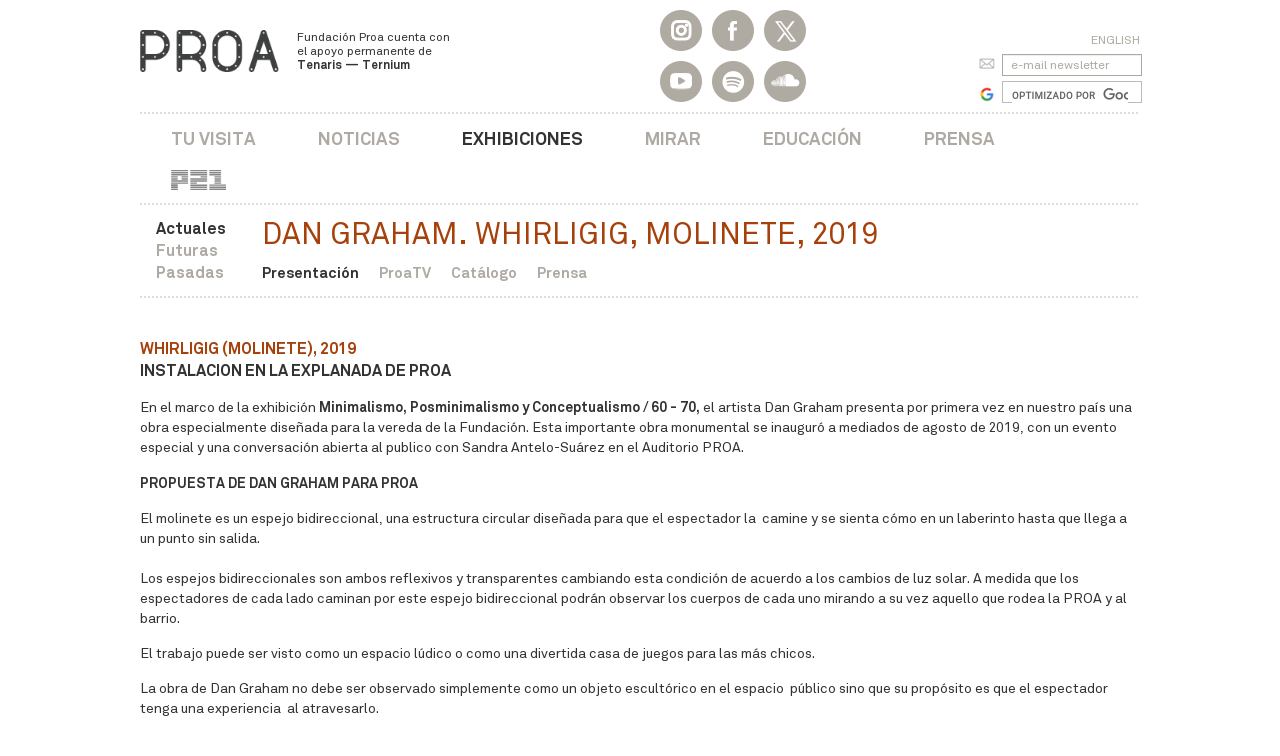

--- FILE ---
content_type: text/html
request_url: https://www.proa.org/esp/exhibicion-proa-whirligig-molinete-2019-presentacion.php
body_size: 5909
content:
<!DOCTYPE html>
<html lang="es">
    <head>
        <title>Presentaci&oacute;n - WHIRLIGIG, MOLINETE, 2019 - Exhibiciones | Fundaci&oacute;n PROA</title>
        <meta charset="iso-8859-1">
<meta http-equiv="X-UA-Compatible" content="IE=edge">
<meta name="viewport" content="width=device-width, initial-scale=1">
<meta name="robots" content="index, follow" />
<meta name="description" content="Centro de arte contemporÃ¡neo ubicado en La Boca, Buenos Aires. Exhibiciones, conciertos, ciclos de cine, librerÃ­a, auditorio, restaurant y actualidad del mundo del arte." />
<meta name="keywords" content="Arte, arte contemporÃ¡neo, arte latinoamericano, arte argentino, artes plÃ¡sticas, arte prehispÃ¡nico, arte mexicano, transvarguardia italiana, neo abstracciÃ³n, arte abstracto, fotografÃ­a en Buenos Aires, arquitectura, vanguardias, diseÃ±o, diseÃ±o industrial, muestras, exhibiciones, instalaciones, conciertos, pintura, instalaciÃ³n, cine, auditorio, La Boca, Puente NicolÃ¡s Avellaneda, Buenos Aires, Marcel Duchamp, Coloquio Internacional Marcel Duchamp, Caruso-Toricella, Ternium, acero, Tenaris, Techint, Caminito, Adriana Rosenberg, Sergio Avello, Cecilia Rabossi, JesÃºs Rafael Soto, Museo Rufino Tamayo, Victoria Noorthoorn, Rosemarie Trockel, Grete Stern, Alighiero Boetti, Joao Candido Portinari, Diego Rivera, Sol LeWitt, Sebastiao Salgado, Panoramix, Lucio Fontana, Dan Flavin, Instituto Di Tella, Mario Sironi, Julio GalÃ¡n, AndrÃ©s Serrano, Romulo Maccio, librerÃ­a, educaciÃ³n, restaurante, cine latinoamericano, curadora, Bienal de Venecia, Bienal de Porto Alegre, Taller de Periodismo, FNPI, John Lee Anderson, taller de cine, cine en Houston" />
<link rel="icon" type="image/png" href="../images/favicon.png">
<!--[if IE]><link rel="shortcut icon" href="../images/favicon.ico"/><![endif]-->
<link href="../css/bootstrap.min.css" rel="stylesheet">
<link rel="stylesheet" href="https://maxcdn.bootstrapcdn.com/font-awesome/4.4.0/css/font-awesome.min.css">
<link href="../css/styles.css" rel="stylesheet">
<link href="https://fonts.googleapis.com/css2?family=Archivo:ital,wght@0,400;0,700;1,400;1,700&family=DM+Sans:ital,wght@0,400;0,700;1,400;1,700&family=Fira+Sans+Condensed:ital,wght@0,400;0,700;1,400;1,700&family=IBM+Plex+Mono:ital,wght@0,400;0,700;1,400;1,700&family=Tinos:ital,wght@0,400;0,700;1,400;1,700&display=swap" rel="stylesheet">
<!--[if lt IE 9]>
<script src="https://oss.maxcdn.com/html5shiv/3.7.2/html5shiv.min.js"></script>
<script src="https://oss.maxcdn.com/respond/1.4.2/respond.min.js"></script>
<![endif]-->
<script src="https://ajax.googleapis.com/ajax/libs/jquery/1.11.1/jquery.min.js"></script>
<!-- Global site tag (gtag.js) - Google Analytics -->
<script async src="https://www.googletagmanager.com/gtag/js?id=UA-141378048-1"></script>
<script>
  window.dataLayer = window.dataLayer || [];
  function gtag(){dataLayer.push(arguments);}
  gtag('js', new Date());

  gtag('config', 'UA-141378048-1');
</script>
 
        <link href="/css/bootstrap.min.css" rel="stylesheet">
        <link rel="stylesheet" href="https://maxcdn.bootstrapcdn.com/font-awesome/4.4.0/css/font-awesome.min.css">
        <link href="/css/styles.css" rel="stylesheet">
        <script src="https://ajax.googleapis.com/ajax/libs/jquery/1.11.1/jquery.min.js"></script>
    </head>
    <body class="exhibicion">
        <div id="exhib_seccion" value="presentacion"></div>        
        <header>
    <nav class="navbar navbar-default" role="navigation">
        <div class="container">
            <div class="navbar-header">
                <button type="button" class="navbar-toggle" data-toggle="collapse" data-target="#navbar-collapse">
                    <span class="sr-only">Toggle navigation</span>
                    <span class="icon-bar"></span>
                    <span class="icon-bar"></span>
                    <span class="icon-bar"></span>
                </button>
                <a class="navbar-brand visible-xs" href="/esp"><img src="../images/logo-proa.png" class="img-responsive"></a>
            </div>
            <div class="collapse navbar-collapse" id="navbar-collapse">
                <div class="row">
                    <div class="col-sm-3 col-md-5 hidden-xs">
                        <div class="menu-logo"><a href="/esp"><img src="../images/logo-proa.png" class="img-responsive"></a></div>
                        <div class="menu-bajada hidden-sm"><a href="/esp">Fundaci&oacute;n Proa cuenta con <br>el apoyo permanente de <br><strong>Tenaris &mdash; Ternium</strong></a></div>
                    </div>
                    <div class="col-sm-5 col-md-3 header-social">
                        <ul class="menu-redes">
                            <li class="instagram"><a href="https://www.instagram.com/fundacion_proa/" target="_blank"></a></li>
                            <li class="facebook"><a href="https://www.facebook.com/FundacionProa/?ref=ts"></a></li>
                            <li class="twitter"><a href="https://x.com/FundacionPROA"></a></li>
                            <li class="youtube"><a href="https://www.youtube.com/user/proawebtv"></a></li>
                            <li class="spotify"><a href="https://open.spotify.com/user/gjcm7zrfjdceln0qh3ry9w7tk?si=4180bba4e1dc469d" target="_blank"></a></li>
                            <li class="soundcloud"><a href="https://soundcloud.com/proa-radio" target="_blank"></a></li>
                        </ul> 
                    </div>
                    <div class="col-sm-1 col-md-2 header-cal">
                    <ul class="nav navbar-nav">
                        <li class="dropdown">
                            <a href="#" class="dropdown-toggle" data-toggle="dropdown">
                                <div class="header-cal-dia">24</div>
                                <div class="header-cal-mes">Ene</div>
                            </a>
                            <ul class="dropdown-menu" role="menu">
                                <li><link href="../css/jquery-ui-1.8.14.custom.css" rel="stylesheet" type="text/css"/>
<link href="../css/styles.css" rel="stylesheet">
<form id="formCalendar" name="formCalendar" action="calendar.php" method="post">
	<input type="hidden" name="calendarDate" id="calendarDate" value="2026-01-24" />
</form>
<div id="header-calendario-derecha">
	<div id="datepicker"></div>
</div>
<script>
$(document).ready(function() {
	var val = $("#calendarDate").val();
	$("#datepicker").datepicker(
		{
			dateFormat: 'yy-mm-dd', // formato de fecha que se usa en España
			dayNames: ['Domingo', 'Lunes', 'Martes', 'Miércoles', 'Jueves', 'Viernes', 'Sabado'], // días de la semana
			dayNamesMin: ['dom', 'lun', 'mar', 'mie', 'jue', 'vie', 'sab'], // días de la semana (versión super-corta)
			dayNamesShort: ['Dom', 'Lun', 'Mar', 'Mie', 'Jue', 'Vie', 'Sab'], // días de la semana (versión corta)
			firstDay: 1, // primer día de la semana (Lunes)
			maxDate: '+2y', // fecha máxima
			minDate: '-2y',
			monthNames: ['Enero', 'Febrero', 'Marzo', 'Abril', 'Mayo', 'Junio', 'Julio', 'Agosto', 'Septiembre', 'Octubre', 'Noviembre', 'Diciembre'], // meses
			monthNamesShort: ['Ene', 'Feb', 'Mar', 'Abr', 'May', 'Jun', 'Jul', 'Ago', 'Sep', 'Oct', 'Nov', 'Dic'], // meses
			navigationAsDateFormat: true,
			onSelect: function(dateText) { 
					//if($("#calendarDate").val() != dateText){
						$("#calendarDate").val(dateText);
						$("#formCalendar").submit();
					//}
				},
			defaultDate: val,
			showOtherMonths: true,
			selectOtherMonths: true
	    }
	);
});
</script></li>
                            </ul>
                        </li>
                    </ul>
                    </div>
                    <div class="col-sm-3 col-md-2 menu-input hidden-xs">
                        <div class="menu-idioma">
                            <a href="../eng/exhibicion-proa-whirligig-molinete-2019-presentacion.php">English</a>
                        </div>
                        <div class="menu-input buscador-input">
                            <form name="formNewsletter" id="formNewsletter" method="post" action="newsletter-form-add.php">
                                <input type="text" class="form-control" placeholder="e-mail newsletter" id="emailNews" name="emailNews" />
                            </form>
                        </div> 
                        <div class="buscador-google">
                            <script async src="https://cse.google.com/cse.js?cx=017867423575347217835:ekulgczddrp"></script>
                            <div class="gcse-searchbox-only" data-resultsUrl="http://www.proa.org/esp/buscador.php"></div>
                            <script>
                            window.onload = function()
                            {   
                                var searchBox =  document.getElementById("gsc-i-id1");
                                searchBox.placeholder="";
                                searchBox.title="";
                            }
                            </script>
                        </div>
                    </div>
                </div>
                <div class="row">
                    <div class="col-xs-12">
                        <div class="menu-principal menu-principal-amigos">
                            <ul class="nav navbar-nav">
                                <li><a href="tu-visita.php">Tu visita</a>
                                <li><a href="http://proa.org/proanoticias">Noticias</a></li>
                                <li class="menu-exhibiciones"><a href="current-exhibitions.php" class="menu-on">Exhibiciones</a>
                                    <div class="menu-exhibiciones-seccion visible-xs">
                                        <ul>
                                            <li><a href="exhibiciones-proa-actuales.php" class="menu-on">Actuales</a></li>
                                                <div class="menu-exhibiciones-titulo visible-xs">
    DAN GRAHAM. WHIRLIGIG, MOLINETE, 2019
</div>
<div class="menu-secundario visible-xs">
    <ul class="nav navbar-nav">
        <li><a href="exhibicion-proa-whirligig-molinete-2019-presentacion.php" class="menu-item-presentacion" target="_self">Presentaci&oacute;n</a></li><li><a href="exhibicion-proa-whirligig-molinete-2019-proatv.php" class="menu-item-proatv" target="_self">ProaTV</a></li><li><a href="exhibicion-proa-whirligig-molinete-2019-catalogo.php" class="menu-item-catalogo" target="_self">Cat&aacute;logo</a></li><li><a href="exhibicion-proa-whirligig-molinete-2019-prensa.php" class="menu-item-prensa" target="_self">Prensa</a></li>
    </ul>
</div>                                                
                                            <li><a href="exhibiciones-proa-futuras.php">Futuras</a></li>
                                            <li><a href="exhibiciones-proa-pasadas-by-year.php" class="">Pasadas</a></li>
                                            	
                                        </ul>
                                    </div>
                                </li>
                                <li><a href="mirar.php">Mirar</a></li>
                                <li><a href="educacion.php">Educaci&oacute;n</a></li>
                                <li><a href="press.php">Prensa</a></li>
                                <li class="menu-proa21"><a href="https://proa21.org/" target="_blank"><img src="/images/logo-p21.svg" alt="PROA21" class="img-fluid"></a></li>
                                <li class="menu-idioma visible-xs"><a href="../eng/exhibicion-proa-whirligig-molinete-2019-presentacion.php">English</a></li>
                                <li class="menu-input visible-xs">
                                    <form name="formNewsletter" id="formNewsletter" method="post" action="newsletter-form-add.php">
                                        <input type="text" class="form-control" placeholder="e-mail newsletter" id="emailNews" name="emailNews" />
                                    </form>
                                </li>
                                <li class="buscador-google visible-xs">
                                    <script async src="https://cse.google.com/cse.js?cx=017867423575347217835:ekulgczddrp"></script>
                                    <div class="gcse-searchbox-only" data-resultsUrl="http://www.proa.org/esp/buscador.php"></div>
                                    <script>
                                    window.onload = function()
                                    {   
                                        var searchBox =  document.getElementById("gsc-i-id1");
                                        searchBox.placeholder="";
                                        searchBox.title="";
                                    }
                                    </script>
                                </li>
                                <li class="menu-amigos visible-xs">
                                    <a href="http://proa.org/esp/asociados.php">Amigos PROA</a>
                                </li>
                            </ul>
                        </div>
                    </div>
                </div>

                <div class="row hidden-xs menu-exhibiciones">
                    <div class="col-xs-12 menu-exhibiciones-seccion">
                        <ul>
                            <li><a href="exhibiciones-proa-actuales.php" class="menu-on">Actuales</a></li>
                            <li><a href="exhibiciones-proa-futuras.php">Futuras</a></li>
                            <li><a href="exhibiciones-proa-pasadas-by-year.php" class="">Pasadas</a></li>
                        </ul>
                    </div>
                    <div class="col-xs-12 menu-exhibiciones-opciones">
                        <div class="menu-exhibiciones-titulo">
    DAN GRAHAM. WHIRLIGIG, MOLINETE, 2019
</div>
<div class="menu-secundario">
    <ul class="nav navbar-nav">
        <li><a href="exhibicion-proa-whirligig-molinete-2019-presentacion.php" class="menu-item-presentacion" target="_self">Presentaci&oacute;n</a></li><li><a href="exhibicion-proa-whirligig-molinete-2019-proatv.php" class="menu-item-proatv" target="_self">ProaTV</a></li><li><a href="exhibicion-proa-whirligig-molinete-2019-catalogo.php" class="menu-item-catalogo" target="_self">Cat&aacute;logo</a></li><li><a href="exhibicion-proa-whirligig-molinete-2019-prensa.php" class="menu-item-prensa" target="_self">Prensa</a></li>
    </ul>
</div>
                    </div>
                </div>
            </div>
        </div>
    </nav>
</header>
<script type="text/javascript">
    $('.header-cal .dropdown-menu').click(function(e) {
          e.stopPropagation();
    });
</script>        <div>            
            <div class="container texto-comun exhibicion-press">
               <a name="1118"></a>
<div class="row">
	<div class="col-xs-12 xcol-md-9 texto-img-responsive">
	<p class="exhibicion-textos-titulo" style="">
		<span style=""><strong class="texto-color-marron">WHIRLIGIG (MOLINETE), 2019</strong></span>
		<span style=""><br><strong>INSTALACION EN LA EXPLANADA DE PROA</strong>
<p>En el marco&nbsp;de la exhibici&oacute;n&nbsp;<strong>Minimalismo, Posminimalismo&nbsp;y&nbsp;Conceptualismo&nbsp;/&nbsp;60&nbsp;- 70,</strong>&nbsp;el artista Dan Graham presenta por primera vez en nuestro pa&iacute;s una obra especialmente dise&ntilde;ada para la vereda de la Fundaci&oacute;n. Esta importante obra monumental se inaugur&oacute;&nbsp;a mediados de agosto de 2019, con un evento especial&nbsp;y una conversaci&oacute;n abierta al publico con&nbsp;Sandra Antelo-Su&aacute;rez en el Auditorio PROA.</p>
</span>
	</p>
	<p style=""><p><strong>PROPUESTA DE DAN GRAHAM PARA PROA</strong></p>

<p>El molinete es un espejo bidireccional, una estructura circular dise&ntilde;ada para que el espectador la&nbsp; camine y se sienta c&oacute;mo en un laberinto hasta que llega a un punto sin salida.<br />
<br />
Los espejos bidireccionales son ambos reflexivos y transparentes cambiando esta condici&oacute;n de acuerdo a los cambios de luz solar. A medida que los espectadores de cada lado caminan por este espejo bidireccional podr&aacute;n observar los cuerpos de cada uno mirando a su vez aquello que rodea la PROA y al barrio.</p>

<p>El trabajo puede ser visto como un espacio l&uacute;dico o como una divertida casa de juegos para las m&aacute;s chicos.</p>

<p>La obra de Dan Graham no debe ser observado simplemente como un objeto escult&oacute;rico en el espacio&nbsp; p&uacute;blico sino que su prop&oacute;sito es que el espectador tenga una experiencia&nbsp; al atravesarlo.&nbsp;</p>
</p>
	<p class="texto-chico" style="display:none;"><strong>{NOTA_FUENTE_LABEL}:</strong><br>{NOTA_FUENTE}</p>
</div>
</div>
<div class="row">
    <div class="col-xs-12">
        <div class="linea-arriba topmar-sm toppad-md"></div>
    </div>
</div>
            </div>
        </div>
        
        <footer class="footer-interno">
	<div class="container">
		<div class="row">
			<div class="col-xs-12">
				<div class="linea-arriba botpad-sm"></div>
				<ul class="row">
					<li class="col-xs-12 col-sm-3 col-sm-offset-6 topmar-md">
						Fundaci&oacute;n Proa cuenta con <br>el apoyo permanente de <br><strong>Tenaris &mdash; Ternium</strong>
					</li>
					<li class="col-xs-12 visible-xs topmar-sm"></li>
					<li class="col-xs-12 col-sm-3 topmar-md">
						<img src="../images/logo-tenaris-techint.png" class="img-responsive" alt="Tenaris - Organizaci&oacute;n Techint" title="Tenaris - Organizaci&oacute;n Techint">
					</li>
				</ul>
			</div>
		</div>
	</div>
</footer>
<script src="https://ajax.googleapis.com/ajax/libs/jqueryui/1.11.4/jquery-ui.min.js"></script>
<script type="text/javascript">
	// Change JQueryUI plugin names to fix name collision with Bootstrap.
	$.widget.bridge('uitooltip', $.ui.tooltip);
	$.widget.bridge('uibutton', $.ui.button);
</script>
<script src="../js/bootstrap.min.js"></script>        
        
        <script src="http://ajax.googleapis.com/ajax/libs/jqueryui/1.11.4/jquery-ui.min.js"></script>
        <script type="text/javascript">
            // Change JQueryUI plugin names to fix name collision with Bootstrap.
            $.widget.bridge('uitooltip', $.ui.tooltip);
            $.widget.bridge('uibutton', $.ui.button);
        </script>
        <script src="/js/bootstrap.min.js"></script>
        <script type="text/javascript">
            $('#carousel-destacado').carousel({
                interval: 3000,
                pause: 'none'
            });
            $(document).ready(function() {
                $secc = $("#exhib_seccion").attr("value");
                $(".menu-item-"+$secc).addClass("menu-on");
            });
        </script>
    </body>
</html>